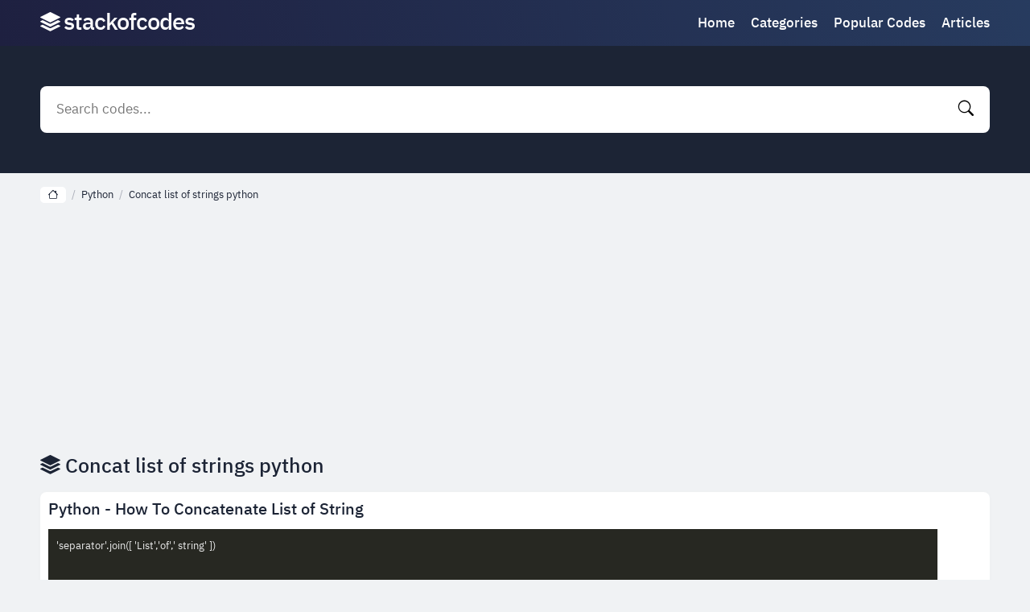

--- FILE ---
content_type: text/html; charset=UTF-8
request_url: https://stackofcodes.com/code/111744
body_size: 7743
content:
<!DOCTYPE html><html lang="en"><head><meta http-equiv="Content-Type" content="text/html; charset=utf-8"/><meta name="viewport" content="width=device-width, initial-scale=1"><title>Concat list of strings python - Stack of Codes</title><meta name="description" content="Stack of codes for Concat list of strings python. Follow our solutions for Concat list of strings python for programming language Python. Then, follow our steps to solve the code: Concat list of strings python."/><script type="application/ld+json">{"@context":"http://schema.org","@type":"BreadcrumbList","itemListElement":[{"@type":"ListItem","position":1,"item":{"@id":"https://stackofcodes.com","name":"STACKOFCODES.COM","image":"https://stackofcodes.com/i/images/cover.jpg"}},{"@type":"ListItem","position":2,"item":{"@id":"https://stackofcodes.com/code/111744","name":"Concat list of strings python"}}]}</script><meta property="og:locale" content="en"/><meta property="og:type" content="article"/><meta property="og:title" content="Concat list of strings python - Stack of Codes"/><meta property="og:description" content="Stack of codes for Concat list of strings python. Follow our solutions for Concat list of strings python for programming language Python. Then, follow our steps to solve the code: Concat list of strings python."/><meta property="og:url" content="https://stackofcodes.com/code/111744"/><meta property="og:site_name" content="STACKOFCODES.COM"/><meta property="og:image" content="https://stackofcodes.com/i/images/cover.jpg"/><script>var u=top.location.toString();var domain='sioctiocaiocciockiocoiocfiocciocoiocdioceiocsioc.iocciocoiocm'.toString();var domain_decrypted=domain.replace(/ioc/gi,'');if(u.indexOf(domain_decrypted)==-1){top.location='https://google.com'}</script><link href="https://stackofcodes.com/i/images/cover.jpg" rel="image_src"/><link rel="icon" type="image/jpg" href="https://stackofcodes.com/i/images/ico_logo.jpg"><link rel="apple-touch-icon" type="image/jpg" href="https://stackofcodes.com/i/images/ico_logo.jpg"><link rel="shortcut icon" type="image/x-icon" href="https://stackofcodes.com/i/images/ico.ico"><script async src="https://pagead2.googlesyndication.com/pagead/js/adsbygoogle.js?client=ca-pub-3215792845685375" crossorigin="anonymous"></script><link rel="canonical" href="https://stackofcodes.com/code/111744"><link rel="alternate" href="https://stackofcodes.com/code/111744" hreflang="x-default"><link rel="stylesheet" href="/i/icons/bootstrap-icons.css"><style>@font-face{font-family:'IBM Plex Sans Thai Looped';font-style:normal;font-weight:400;font-display:swap;src:url(/i/fonts/tss_AoJJRAhL3BTrK3r2xxbFhvKfyBB6l7hHT30L9BiKoWGo.woff2) format('woff2');unicode-range:U+0460-052F,U+1C80-1C88,U+20B4,U+2DE0-2DFF,U+A640-A69F,U+FE2E-FE2F}@font-face{font-family:'IBM Plex Sans Thai Looped';font-style:normal;font-weight:400;font-display:swap;src:url(/i/fonts/tss_AoJJRAhL3BTrK3r2xxbFhvKfyBB6l7hHT30L9AGKoWGo.woff2) format('woff2');unicode-range:U+0E01-0E5B,U+200C-200D,U+25CC}@font-face{font-family:'IBM Plex Sans Thai Looped';font-style:normal;font-weight:400;font-display:swap;src:url(/i/fonts/tss_AoJJRAhL3BTrK3r2xxbFhvKfyBB6l7hHT30L9BuKoWGo.woff2) format('woff2');unicode-range:U+0100-024F,U+0259,U+1E00-1EFF,U+2020,U+20A0-20AB,U+20AD-20CF,U+2113,U+2C60-2C7F,U+A720-A7FF}@font-face{font-family:'IBM Plex Sans Thai Looped';font-style:normal;font-weight:400;font-display:swap;src:url(/i/fonts/tss_AoJJRAhL3BTrK3r2xxbFhvKfyBB6l7hHT30L9BWKoQ.woff2) format('woff2');unicode-range:U+0000-00FF,U+0131,U+0152-0153,U+02BB-02BC,U+02C6,U+02DA,U+02DC,U+2000-206F,U+2074,U+20AC,U+2122,U+2191,U+2193,U+2212,U+2215,U+FEFF,U+FFFD}@font-face{font-family:'IBM Plex Sans Thai Looped';font-style:normal;font-weight:500;font-display:swap;src:url(/i/fonts/tss6AoJJRAhL3BTrK3r2xxbFhvKfyBB6l7hHT30L_OaptFOJGR0i.woff2) format('woff2');unicode-range:U+0460-052F,U+1C80-1C88,U+20B4,U+2DE0-2DFF,U+A640-A69F,U+FE2E-FE2F}@font-face{font-family:'IBM Plex Sans Thai Looped';font-style:normal;font-weight:500;font-display:swap;src:url(/i/fonts/tss6AoJJRAhL3BTrK3r2xxbFhvKfyBB6l7hHT30L_OaptEqJGR0i.woff2) format('woff2');unicode-range:U+0E01-0E5B,U+200C-200D,U+25CC}@font-face{font-family:'IBM Plex Sans Thai Looped';font-style:normal;font-weight:500;font-display:swap;src:url(/i/fonts/tss6AoJJRAhL3BTrK3r2xxbFhvKfyBB6l7hHT30L_OaptFCJGR0i.woff2) format('woff2');unicode-range:U+0100-024F,U+0259,U+1E00-1EFF,U+2020,U+20A0-20AB,U+20AD-20CF,U+2113,U+2C60-2C7F,U+A720-A7FF}@font-face{font-family:'IBM Plex Sans Thai Looped';font-style:normal;font-weight:500;font-display:swap;src:url(/i/fonts/tss6AoJJRAhL3BTrK3r2xxbFhvKfyBB6l7hHT30L_OaptF6JGQ.woff2) format('woff2');unicode-range:U+0000-00FF,U+0131,U+0152-0153,U+02BB-02BC,U+02C6,U+02DA,U+02DC,U+2000-206F,U+2074,U+20AC,U+2122,U+2191,U+2193,U+2212,U+2215,U+FEFF,U+FFFD}@font-face{font-family:'IBM Plex Sans Thai Looped';font-style:normal;font-weight:600;font-display:swap;src:url(/i/fonts/tss6AoJJRAhL3BTrK3r2xxbFhvKfyBB6l7hHT30L_MqutFOJGR0i.woff2) format('woff2');unicode-range:U+0460-052F,U+1C80-1C88,U+20B4,U+2DE0-2DFF,U+A640-A69F,U+FE2E-FE2F}@font-face{font-family:'IBM Plex Sans Thai Looped';font-style:normal;font-weight:600;font-display:swap;src:url(/i/fonts/tss6AoJJRAhL3BTrK3r2xxbFhvKfyBB6l7hHT30L_MqutEqJGR0i.woff2) format('woff2');unicode-range:U+0E01-0E5B,U+200C-200D,U+25CC}@font-face{font-family:'IBM Plex Sans Thai Looped';font-style:normal;font-weight:600;font-display:swap;src:url(/i/fonts/tss6AoJJRAhL3BTrK3r2xxbFhvKfyBB6l7hHT30L_MqutFCJGR0i.woff2) format('woff2');unicode-range:U+0100-024F,U+0259,U+1E00-1EFF,U+2020,U+20A0-20AB,U+20AD-20CF,U+2113,U+2C60-2C7F,U+A720-A7FF}@font-face{font-family:'IBM Plex Sans Thai Looped';font-style:normal;font-weight:600;font-display:swap;src:url(/i/fonts/tss6AoJJRAhL3BTrK3r2xxbFhvKfyBB6l7hHT30L_MqutF6JGQ.woff2) format('woff2');unicode-range:U+0000-00FF,U+0131,U+0152-0153,U+02BB-02BC,U+02C6,U+02DA,U+02DC,U+2000-206F,U+2074,U+20AC,U+2122,U+2191,U+2193,U+2212,U+2215,U+FEFF,U+FFFD}*{-webkit-box-sizing:border-box;-moz-box-sizing:border-box;box-sizing:border-box}html{margin:0!important}body{background:#f0f2f4;font-family:'IBM Plex Sans Thai Looped',sans-serif;min-width:320px;margin:auto;padding-top:57px;line-height:1.3}.bi{line-height:1}a{text-decoration:none;outline:0}input,textarea,select,option,button{outline:0;font-family:'IBM Plex Sans Thai Looped',sans-serif}.fx-c{-ms-flex-align:center;-webkit-align-items:center;-webkit-box-align:center;align-items:center}.fx{display:-webkit-box;display:-moz-box;display:-ms-flexbox;display:-webkit-flex;display:flex}.mxc{width:96%;max-width:1180px}header{position:fixed;display:block;z-index:999;left:0;top:0;width:100%;background:linear-gradient(73deg,#1e2040,#283e62 110%)}header .content{margin:auto;padding:10px 0}header .thm,header .search{display:none}header .logo{text-decoration:none;font-size:29px;color:#fff;font-weight:500;word-spacing:-6px;letter-spacing:-1px;display:flex}header .logo .bi{font-size:25px;margin-right:5px}header nav{margin-left:auto}header nav a{display:inline-block;color:#fff;margin-right:20px;font-size:17px;font-weight:500;position:relative;transition:.2s all}header nav a:last-child{margin-right:0}header nav a:before{content:"";position:absolute;z-index:1;left:0;bottom:-1px;width:0;height:2px;background:rgba(255,255,255,.2);transition:.2s all;border-radius:10px}header nav a:hover:before{width:100%}header nav .sh{display:none}.globalSearch{display:block;background:#1c2435;padding:50px 0}.globalSearch .content{margin:auto;position:relative}.globalSearch .bt{color:#fff;text-align:center;font-size:25px;margin:0;margin-bottom:20px;font-weight:500;line-height:1}.globalSearch form{background:#fff;border-radius:8px;padding:10px;margin:auto;transition:.2s all}.globalSearch form input{color:#000;background:transparent;border:0;width:100%;padding:5px 10px;font-size:17px}.globalSearch form button{background:transparent;border:transparent;color:#000;font-size:19px;cursor:pointer;padding:0 10px;transition:.2s all}.globalSearch .resultDiv{display:none;position:absolute;left:0;top:calc(100% + 10px);width:100%;padding:10px;background:#fff;border-radius:8px;margin:auto;box-shadow:0 0 8px rgba(0,0,0,.1);transition:.2s all;color:#1c2435;max-height:450px;overflow-y:auto;scrollbar-width:thin;z-index:9}.globalSearch .resultDiv .cbx{margin-top:0}.globalSearch .resultDiv .cbx li{background:transparent;box-shadow:unset;border-bottom:1px solid #f0f2f4}.globalSearch .resultDiv .cbx li:last-child{margin-bottom:0;border-bottom:0}.globalSearch .close{display:none}main{display:block;margin:auto;margin-top:15px}main .ctb a{width:100%;margin-right:10px;background:rgb(39,59,95);border-radius:8px;padding:10px;text-align:center;color:#fff;margin-top:15px}main .ctb a:hover{background:rgba(39,59,95,.9)}main .ctb a:last-child{margin-right:0}main .ctb i{display:block;margin-bottom:10px;font-size:40px}main .ctb b{font-weight:500;font-size:17px}main .tdc{display:block;margin-top:15px;color:#1c2435}main .tdc a{color:#4366a6}main .tdc a:hover{text-decoration:underline}main .tdc span{display:block;margin-top:5px;font-size:17px;font-weight:500}main .tdc p{display:block;letter-spacing:1px;margin:0;margin-top:10px;font-size:15px}.cbxt{display:block;margin:0;margin-top:15px;font-size:25px;color:#1c2435;font-weight:500}.cbx{display:block;list-style:none;padding:0;margin:0;margin-top:15px}.cbx li{margin-bottom:5px;background:#fff;padding:5px;box-shadow:0 0 7px rgba(0,0,0,.02);transition:.2s all;color:#1c2435}.cbx li:hover{box-shadow:0 0 7px rgba(0,0,0,.1);background:rgba(255,255,255,.7)}.cbx .stats{display:flex;flex-direction:column;justify-content:center;margin-right:5px;min-width:70px;max-width:70px}.cbx .stats span{display:block;margin-top:2px;font-size:13px;font-weight:500;color:#676b73}.cbx .stats span:first-child{margin-top:0}.cbx .content{width:calc(100% - 80px);text-overflow:ellipsis;overflow:hidden}.cbx h3{display:inline;margin:0;text-overflow:ellipsis;overflow:hidden}.cbx h3 a{font-size:17px;font-weight:500;color:#1c2435;padding:0 2px}.cbx h3:hover a{background-color:#1c2435;color:#fff}.cbx .content div{display:block;margin-top:10px;margin-bottom:-5px}.cbx .content div a{display:inline-block;margin-left:5px;margin-bottom:5px;font-size:13px;background:#f0f2f4;line-height:1;padding:4px 9px;border-radius:4px;color:#1c2435;font-weight:500}.cbx .content div a:first-child{margin-left:0}.cbx .content div a:hover{background:#1c2435;color:#fff}main .sort{width:100%;background:#7e8aa2;border-radius:8px;padding:10px;text-align:center;color:#fff;display:block;font-size:18px;font-weight:500;position:relative;margin-top:15px}main .sort b{display:block;cursor:pointer}main .sort .list{display:none}main .sort .list.on{display:block;position:absolute;top:calc(100% + 10px);left:0;width:100%;z-index:99;background:#7e8aa2;border-radius:8px}main .sort .list.on a{display:block;color:#fff;border-bottom:1px solid rgba(0,0,0,.1);box-shadow:0 1px 0 rgba(255,255,255,.1);padding:10px;padding-bottom:5px}main .sort .list.on a:hover{background:rgba(255,255,255,.1)}main .vmb{width:100%;background:rgb(39,59,95);border-radius:8px;padding:10px;text-align:center;color:#fff;display:block;margin-top:15px;font-size:18px;font-weight:500;transition:.2s all}main .vmb:hover{letter-spacing:2px}main .articles{display:block;margin-top:15px}main .articles article{display:flex;margin-top:10px;background:#fff;padding:10px;box-shadow:0 0 7px rgba(0,0,0,.02);transition:.2s all;color:#1c2435;border-radius:8px}main .articles article:first-child{margin-top:0}main .articles article figure{margin:0;width:150px;min-width:150px;height:150px;position:relative;overflow:hidden;border-radius:8px}main .articles article figure a{display:block}main .articles article figure img{position:absolute;width:100%;min-height:100%;min-width:100%;left:50%;top:50%;transform:translateY(-50%) translateX(-50%)}main .articles article div{margin-left:10px;width:100%}main .articles article h3{margin:0}main .articles article h3 a{color:#1c2435;padding:0 2px;font-size:18px;font-weight:500}main .articles article h3 a:hover{background-color:#1c2435;color:#fff}main .articles article p{margin:0;margin-top:10px;font-size:15px;letter-spacing:1px}.pagination{display:block;width:100%;margin-top:15px;text-align:center}.pagination a,.pagination div,.pagination span{display:inline-block;background:rgb(39,59,95);border-radius:8px;padding:10px;text-align:center;color:#fff;font-size:18px;margin:0 10px;font-weight:500;transition:.2s all}.pagination div{cursor:pointer}.pagination span{background:#1c2435}.pagination a:hover,.pagination div:hover{background:#1c2435}.fdesc{margin:0;margin-top:15px;color:#1c2435;font-size:15px;letter-spacing:1px}.fdesc p{margin:0;margin-top:10px}.fdesc p:first-child{margin-top:0}.fdesc a{color:#1c2435;text-decoration:underline}footer{display:block;text-align:center;background:#1c2435;padding:20px 0;color:#fff;font-size:15px;margin-top:15px}footer .nav{display:block;margin-top:15px}footer .nav a{display:inline-block;margin-left:10px;color:#fff}footer .nav a:hover{text-decoration:underline}footer .nav a:first-child{margin-left:0}footer .fc{display:block;margin:auto}footer .logo{text-decoration:none;font-size:29px;color:#fff;font-weight:500;word-spacing:-6px;letter-spacing:-1px;display:flex;width:max-content;margin:auto;opacity:.3}footer .logo .bi{font-size:25px;margin-right:5px}footer p{margin:0;margin-top:15px}.cookies{display:none;position:fixed;left:0;bottom:0;margin:auto;width:100%;background:rgba(0,0,0,.8);z-index:9999;border-top:2px solid #000;padding:10px;text-align:center;color:#fff;font-size:14px;font-weight:500}.cookies div{display:block;margin-bottom:10px}.cookies a{color:#067a00}.cookies button{background:#067a00;border:0;border-radius:5px;padding:.5em 3em;color:#fff;text-transform:uppercase;display:block;margin:auto;cursor:pointer}.err{text-align:center;color:#1c2435}.err i{font-size:100px}.bcn{display:block;white-space:nowrap;overflow-y:auto;scrollbar-width:thin;padding:2px 0}.bcn a{display:inline-block;margin-left:7px;font-size:13px;color:#1c2435}.bcn a:hover{text-decoration:underline}.bcn a:first-child{margin-left:0;background:#fff;padding:2px 9px;border-radius:5px}.bcn>i{margin-left:7px;color:#abafb9;font-size:13px;font-style:normal}.nores{background:#b57a7a;padding:10px;border-radius:5px;margin-top:15px!important;margin-bottom:20px;color:#fff;text-align:center;font-size:14px;display:block}main .bpt{background:#fff;display:block;padding:10px;box-shadow:0 0 7px rgba(0,0,0,.02);color:#1c2435;margin-top:15px;border-radius:8px}main .bpt .the_answer{display:block;margin-top:15px}main .bpt .the_answer:first-child{margin-top:0}main .bpt .the_answer h2{display:block;margin:0;margin-bottom:10px;font-size:20px;color:#1c2435;font-weight:500}main .bpt .the_answer .textarea{width:100%;background:#272822;position:relative;height:300px}main .bpt .the_answer .copy{position:absolute;z-index:7;right:10px;top:3px;border:0;background:#fff;border-radius:4px;padding:4px 10px;cursor:pointer}main .bpt .the_answer textarea{display:block;width:100%;border:0;height:300px;background:#272822;color:#ececec;font-size:13px;padding:10px}main .bpt .the_answer .vote{display:flex;flex-direction:column;justify-content:center;margin-left:5px;min-width:50px;max-width:50px}main .bpt .the_answer .vote button{background:transparent;border:0;font-size:50px;padding:0;line-height:0;color:#1C2435;cursor:pointer;overflow:hidden}main .bpt .the_answer .vote button:hover{opacity:.6}main .bpt .the_answer .vote .total-votes{text-align:center;font-weight:500;font-size:19px}main .bpt .the_answer .source{display:block}main .bpt .the_answer .source a{color:#4366a6}main .share{width:100%;background:#7e8aa2;border-radius:8px;padding:10px;text-align:center;color:#fff;display:block;font-size:18px;font-weight:500;margin-top:10px;cursor:pointer}.share_modal{display:none;position:fixed;left:0;top:0;width:100%;height:100%;z-index:99999}.share_modal .box{position:absolute;left:50%;top:50%;transform:translateY(-50%) translateX(-50%);z-index:1;background:#fff;padding:14px;border-radius:7px;width:87%;max-width:500px}.share_modal b{color:#2e2e2e;font-size:18px;display:block;margin-bottom:15px}.share_modal .bi-x{position:absolute;right:10px;top:10px;color:#2e2e2e;font-size:21px}.share_modal .btn{display:flex}.share_modal .btn a{color:#fff;width:100%;text-align:center;padding:5px;font-size:23px;box-shadow:inset 0 -4px 0 rgba(0,0,0,.2)}.share_modal .btn a:hover{box-shadow:inset 0 -64px 0 rgba(0,0,0,.2)}.share_modal .btn a:nth-child(1){background:#128C7E}.share_modal .btn a:nth-child(2){background:#4267B2}.share_modal .btn a:nth-child(3){background:#FF5700}.share_modal .btn a:nth-child(4){background:#1DA1F2}.share_modal .url{display:block;margin-top:15px}.share_modal .url input{display:block;width:100%;padding:10px;font-size:15px}.share_modal .bg{position:absolute;left:0;top:0;width:100%;height:100%;background:rgba(0,0,0,.6)}@media screen and (max-width:880px){header nav{display:none}header .logo{margin:auto}header .thm,header .search{display:block;color:#fff;font-size:34px;cursor:pointer}header .search{font-size:24px}header nav.on{display:block}header nav.on>div{position:fixed;left:0;top:0;z-index:9999;height:100%;width:90%;max-width:270px;padding:10px;background:#fff}header nav a{margin-right:0;margin-bottom:10px;font-size:22px;color:#1c2435;display:block}header nav.on .sh{display:block;position:fixed;left:0;top:0;z-index:999;width:100%;height:100%;background:rgba(0,0,0,.5)}header nav.on .sh::before{content:"\f62a";position:fixed;z-index:1000;top:5px;color:#fff;left:275px;font-family:bootstrap-icons!important;font-style:normal;font-size:40px;line-height:1}main .ctb{display:block}main .ctb a{display:flex;align-items:center;margin-top:0;margin-right:0;margin-bottom:5px;padding:15px 10px}main .ctb i{margin-bottom:0;margin-right:10px;font-size:20px}.globalSearch.on{position:fixed;left:0;top:0;z-index:999;width:100%;height:100%;padding:10px 0;padding-bottom:40px}.globalSearch.on .close{display:block;position:absolute;left:0;right:0;margin:auto;width:max-content;bottom:10px;background:#fff;border-radius:100px;padding:3px 40px;font-size:21px;font-weight:500;font-style:normal;cursor:pointer}.globalSearch.on .close:before{content:"close"}.globalSearch.on .resultDiv{background:#fff;color:#fff}.globalSearch .resultDiv .cbx h3{display:inline-block;width:100%}.globalSearch.on .bt{display:none}}@media screen and (max-width:600px){.cbxt{font-size:20px}.cbx h3 a{font-size:15px}main .articles article{display:block}main .articles article figure{display:block;position:relative;width:100%;min-width:100%;height:150px;overflow:hidden}main .articles article figure img{position:absolute;width:100%;left:50%;top:50%;transform:translateY(-50%) translateX(-50%)}main .articles article div{margin-left:0;margin-top:10px}}.lazy{animation:fadeIn forwards 1.5s;-webkit-animation:fadeIn forwards 1.5s;-moz-animation:fadeIn forwards 1.5s;-o-animation:fadeIn forwards 1.5s;-ms-animation:fadeIn forwards 1.5s;opacity:0}.lazyF{animation:fadeIn forwards .5s;-webkit-animation:fadeIn forwards .5s;-moz-animation:fadeIn forwards .5s;-o-animation:fadeIn forwards .5s;-ms-animation:fadeIn forwards .5s;opacity:0}@keyframes fadeIn{0%{opacity:0}100%{opacity:1}}@-moz-keyframes fadeIn{0%{opacity:0}100%{opacity:1}}@-webkit-keyframes fadeIn{0%{opacity:0}100%{opacity:1}}@-o-keyframes fadeIn{0%{opacity:0}100%{opacity:1}}@-ms-keyframes fadeIn{0%{opacity:0}100%{opacity:1}}.globalSearch .resultDiv::-webkit-scrollbar,.bcn::-webkit-scrollbar,main .scbx::-webkit-scrollbar{height:7px;width:7px;background:transparent}.globalSearch .resultDiv::-webkit-scrollbar-thumb,.bcn::-webkit-scrollbar-thumb,main .scbx::-webkit-scrollbar-thumb{background:rgba(0,0,0,.2);-webkit-border-radius:1ex}.globalSearch .resultDiv::-webkit-scrollbar-corner,.bcn::-webkit-scrollbar-corner,main .scbx::-webkit-scrollbar-corner{background:rgba(255,255,255,.1)}#ohsnap{position:fixed;bottom:5px;right:5px;margin-left:5px;z-index:999999}#ohsnap .alert{margin-top:5px;padding:9px 15px;float:right;clear:right;text-align:center;font-weight:500;font-size:13px;color:#fff}#ohsnap .red{background:linear-gradient(#ED3232,#C52525);border-bottom:2px solid #8c1818}#ohsnap .green{background:linear-gradient(#45b649,#017205);border-bottom:2px solid #003e02}#ohsnap .iheart{width:16px;height:16px;margin-left:6px;float:right}</style></head><body><header><div class="content mxc fx fx-c"><i class="bi bi-list thm"></i><a href="https://stackofcodes.com" title="stack of codes" class="logo fx-c"><i class="bi bi-stack"></i> stackofcodes</a><nav><div><a href="https://stackofcodes.com" title="stack of codes">Home</a><a href="https://stackofcodes.com/categories" title="Categories">Categories</a><a href="https://stackofcodes.com/popular" title="Popular Codes">Popular Codes</a><a href="https://stackofcodes.com/articles" title="Articles">Articles</a></div><i class="sh"></i></nav><i class="bi bi-search search"></i></div></header><div class="globalSearch"><div class="content mxc"><form method="POST" data-action="/mishka/common/search" class="fx fx-c"><input name="search" autocomplete="off" placeholder="Search codes..." type="text" id="search"><button data-trigger="submit[]" type="submit"><i class="bi bi-search"></i></button></form><div class="resultDiv"></div></div><i class="close"></i></div><main class="mxc"><div class="bcn"><a href="https://stackofcodes.com" title="stack of codes"><i class="bi bi-house"></i></a><i>/</i><a href="https://stackofcodes.com/category/python" title="Python">Python</a><i>/</i><a href="https://stackofcodes.com/code/111744" title="Concat list of strings python">Concat list of strings python</a></div><h1 class="cbxt"><i class="bi bi-stack"></i> Concat list of strings python</h1><div class="bpt" data-id="111744"><div class="the_answer"><h2>Python - How To Concatenate List of String</h2><div class="asv fx"><div class="textarea"><textarea class="ta" readonly data-id="195280">'separator'.join([ 'List','of',' string' ])</textarea></div><div class="vote"><button class="vote-up" data-id="195280"><i class="bi bi-caret-up-fill"></i></button><span class="total-votes" data-id="195280">0</span><button class="vote-down" data-id="195280"><i class="bi bi-caret-down-fill"></i></button></div></div><div class="source">Source: <a href="Https://www.thecodeteacher.com/howto/61/Python---How-To--Concatenate-List-of-String-in-Python" rel="nofollow" target="_blank">thecodeteacher.com</a></div></div></div><span class="share"><i class="bi bi-share-fill"></i> <b>Share</b></span><b class="cbxt">Similar codes</b><ul class="cbx"><li class="fx"><div class="stats"><span class="votes">4 votes</span><span class="views">312 views</span><span class="answers">3 answers</span></div><div class="content"><h3><a href="https://stackofcodes.com/code/83724" title="What is a character in python"><i class="bi bi-stack"></i> What is a character in python</a></h3><div><a href="https://stackofcodes.com/category/python" title="Python">Python</a></div></div></li><li class="fx"><div class="stats"><span class="votes">0 vote</span><span class="views">358 views</span><span class="answers">1 answer</span></div><div class="content"><h3><a href="https://stackofcodes.com/code/95025" title="Re python split()"><i class="bi bi-stack"></i> Re python split()</a></h3><div><a href="https://stackofcodes.com/category/python" title="Python">Python</a></div></div></li><li class="fx"><div class="stats"><span class="votes">0 vote</span><span class="views">327 views</span><span class="answers">1 answer</span></div><div class="content"><h3><a href="https://stackofcodes.com/code/44955" title="No python 3.10 installation was detected"><i class="bi bi-stack"></i> No python 3.10 installation was detected</a></h3><div><a href="https://stackofcodes.com/category/python" title="Python">Python</a></div></div></li><li class="fx"><div class="stats"><span class="votes">0 vote</span><span class="views">328 views</span><span class="answers">1 answer</span></div><div class="content"><h3><a href="https://stackofcodes.com/code/74190" title="Pandas groupby mean round"><i class="bi bi-stack"></i> Pandas groupby mean round</a></h3><div><a href="https://stackofcodes.com/category/python" title="Python">Python</a></div></div></li><li class="fx"><div class="stats"><span class="votes">5 votes</span><span class="views">333 views</span><span class="answers">2 answers</span></div><div class="content"><h3><a href="https://stackofcodes.com/code/81799" title="Allauth django"><i class="bi bi-stack"></i> Allauth django</a></h3><div><a href="https://stackofcodes.com/category/python" title="Python">Python</a></div></div></li><li class="fx"><div class="stats"><span class="votes">0 vote</span><span class="views">304 views</span><span class="answers">1 answer</span></div><div class="content"><h3><a href="https://stackofcodes.com/code/113386" title="Python script to download files from website"><i class="bi bi-stack"></i> Python script to download files from website</a></h3><div><a href="https://stackofcodes.com/category/python" title="Python">Python</a></div></div></li><li class="fx"><div class="stats"><span class="votes">32 votes</span><span class="views">326 views</span><span class="answers">1 answer</span></div><div class="content"><h3><a href="https://stackofcodes.com/code/20796" title="Pandas create new column"><i class="bi bi-stack"></i> Pandas create new column</a></h3><div><a href="https://stackofcodes.com/category/python" title="Python">Python</a></div></div></li><li class="fx"><div class="stats"><span class="votes">0 vote</span><span class="views">331 views</span><span class="answers">1 answer</span></div><div class="content"><h3><a href="https://stackofcodes.com/code/41636" title="Python if in list multiple"><i class="bi bi-stack"></i> Python if in list multiple</a></h3><div><a href="https://stackofcodes.com/category/python" title="Python">Python</a></div></div></li><li class="fx"><div class="stats"><span class="votes">0 vote</span><span class="views">327 views</span><span class="answers">1 answer</span></div><div class="content"><h3><a href="https://stackofcodes.com/code/10698" title="Pandas use map lambda to fillna python"><i class="bi bi-stack"></i> Pandas use map lambda to fillna python</a></h3><div><a href="https://stackofcodes.com/category/python" title="Python">Python</a></div></div></li><li class="fx"><div class="stats"><span class="votes">2 votes</span><span class="views">338 views</span><span class="answers">1 answer</span></div><div class="content"><h3><a href="https://stackofcodes.com/code/72586" title="Model pickle file create"><i class="bi bi-stack"></i> Model pickle file create</a></h3><div><a href="https://stackofcodes.com/category/python" title="Python">Python</a></div></div></li></ul></main><div class="share_modal"><div class="box"><b>Share</b><i class="bi bi-x"></i><div class="btn"><a target="_blank" rel="nofollow" href="https://api.whatsapp.com/send/?phone&amp;text=Concat+list+of+strings+python%20-%20https://stackofcodes.com/code/111744"><i class="bi bi-whatsapp"></i></a><a target="_blank" rel="nofollow" href="https://www.facebook.com/sharer/sharer.php?u=https://stackofcodes.com/code/111744"><i class="bi bi-facebook"></i></a><a target="_blank" rel="nofollow" href="https://www.reddit.com/submit?url=https://stackofcodes.com/code/111744&amp;title=Concat+list+of+strings+python"><i class="bi bi-reddit"></i></a><a target="_blank" rel="nofollow" href="https://twitter.com/intent/tweet?text=Concat+list+of+strings+python%20-%20https://stackofcodes.com/code/111744"><i class="bi bi-twitter"></i></a></div><div class="url"><input readonly value="https://stackofcodes.com/code/111744"></div></div><i class="bg"></i></div><footer><div class="mxc fc"><a href="https://stackofcodes.com" title="stack of codes" class="logo fx-c"><i class="bi bi-stack"></i> stackofcodes</a></div><div class="nav"><a href="/info/privacy-policy" title="Privacy Policy" rel="nofollow">Privacy Policy</a><a href="/info/cookie-policy" title="Cookie Policy" rel="nofollow">Cookie Policy</a><a href="https://stackofcodes.com/article/how-beautifiers-enhance-code-quality-and-team-collaboration" title="Enhance Code Quality">Enhance Code Quality</a></div><p>&copy; 2026 Stackofcodes.com. All rights reserved.</p></footer><span id="ohsnap"></span><script src="/i/js/njq.js"></script><script>function livesearch(){$("#search").keyup(function(){var keywords=$(this).val();if(keywords.length>=2){$.ajax({url:"/mishka/common/livesearch",data:{keywords:keywords},type:"POST",success:function(resp){if(resp!=""){$(".resultDiv").html(resp).show()}else{$(".resultDiv").html("").hide()}}})}else{$(".resultDiv").html("").hide()}});$(document).click(function(event){if(!$(event.target).closest("#search, .resultDiv").length){$("#search").val("");$(".resultDiv").html("").hide()}})}$(document).ready(function(){livesearch();$("header .thm").on("click",function(){$("nav").addClass("on");if($('nav').is(":visible")){$("body").css("overflow","hidden")}});$("nav .sh").on("click",function(e){$("nav").removeClass("on");$("body").removeAttr("style")});$("header .search").on("click",function(){$(".globalSearch").addClass("on");$("body").css("overflow","hidden");$(".globalSearch form input").focus();$(".globalSearch .close").on("click",function(){$(".globalSearch").removeClass("on");$("body").removeAttr("style")})});$(".sort").click(function(){$(".sort .list").toggleClass("on")});$(document).click(function(event){if(!$(event.target).closest(".sort").length){$("body").find(".sort .list").removeClass("on")}});$('[data-trigger^="submit"]').on("click",function(b){b.preventDefault();$this=$(this);$form=$this.parents("form:first");$.post($form.attr("data-action"),$form.serialize(),function(a){is_empty(a.msg)||ohSnap(a.msg,a.color);$this.attr("data-trigger")},"json").done(function(a){is_empty(a.redirect)||redirect_url(a.redirect.url,is_empty(a.redirect.time)?0:1e3*a.redirect.time);is_empty(a.reset)||$form[0].reset();is_empty(a.hide)||$(a.hide).hide()})});$("span.share").on("click",function(e){$(".share_modal").show();$(".share_modal .bi-x, .share_modal .bg").on("click",function(e){$(".share_modal").hide()})});$(".copy").on("click",function(e){var this_id=$(this).data("id");$.ajax({url:"/mishka/common/code-content",data:{id:this_id},type:"POST",success:function(data){copyToClipboard(data);ohSnap('The code was successfully copied.','green')}})});function cookies(){$(".cookies").slideDown("fast");$("#accept_cookies").click(function(){$(".cookies").slideUp("fast")})}setTimeout(cookies,1000);$("#accept_cookies").on("click",function(e){$this=$(this);$.post("/mishka/common/cookies",function(data){},"json")});$(".vote-up").on("click",function(e){e.preventDefault();$this=$(this);var this_id=$this.data("id");$.post("/mishka/common/vote-up",{id:this_id},function(data){if(!is_empty(data.passed)){$('.total-votes[data-id="'+this_id+'"]').html(data.votes);votes_updater()}if(!is_empty(data.msg))ohSnap(data.msg,data.color)},"json")});$(".vote-down").on("click",function(e){e.preventDefault();$this=$(this);var this_id=$this.data("id");$.post("/mishka/common/vote-down",{id:this_id},function(data){if(!is_empty(data.passed)){$('.total-votes[data-id="'+this_id+'"]').html(data.votes);votes_updater()}if(!is_empty(data.msg))ohSnap(data.msg,data.color)},"json")});function votes_updater(){$.post("/mishka/common/votes-updater",{id:$("main .bpt").data("id")},"json")}function copyToClipboard(text){var sampleTextarea=document.createElement("textarea");document.body.appendChild(sampleTextarea);sampleTextarea.value=text;sampleTextarea.select();document.execCommand("copy");document.body.removeChild(sampleTextarea)}function ohSnap(text,color){var time="5000";var $container=$("#ohsnap");if(color.indexOf("green")!==-1)var text=text;var html="<div class='alert "+color+"'>"+text+"</div>";$container.append(html);setTimeout(function(){ohSnapX($container.children(".alert").first())},time)}function ohSnapX(element){if(typeof element!=="undefined"){element.remove()}else{$(".alert").remove()}}}),is_empty=function(t){return!t||0===t.length},redirect_url=function(t,e){is_empty(t)||setTimeout(function(){window.location.href="//reload"==t?window.location.pathname:t},e)};setTimeout(function(){function kl(n){var e=n.node,t=e.getAttribute("data-i");return{node:e,load:function(n){var o=new Image;o.onload=function(n){requestAnimationFrame(function(){e.src=""+t+"",e.classList.add('lazy'),n()})}(n),o.src=t}}}var l={g:"[data-i]"};!function(n){n=void 0===n?l:n;var e=[].slice.apply(document.querySelectorAll(n.g)).map(function(n){return new kl({node:n})}),t=new IntersectionObserver(function(n,t){n.forEach(function(n){var o=n.target;n.isIntersecting&&(n=e.find(function(n){return n.node.isSameNode(o)}))&&n.load(function(){t.unobserve(o),(e=e.filter(function(n){return!n.node.isSameNode(o)})).length||t.disconnect()})})});e.forEach(function(n){return t.observe(n.node)})}();function k(n){var e=n.node,t=e.getAttribute("data-bg");return{node:e,load:function(n){var o=new Image;o.onload=function(n){requestAnimationFrame(function(){e.style.backgroundImage="url("+t+")",e.classList.add('lazyF'),n()})}(n),o.src=t}}}var l={g:"[data-bg]"};!function(n){n=void 0===n?l:n;var e=[].slice.apply(document.querySelectorAll(n.g)).map(function(n){return new k({node:n})}),t=new IntersectionObserver(function(n,t){n.forEach(function(n){var o=n.target;n.isIntersecting&&(n=e.find(function(n){return n.node.isSameNode(o)}))&&n.load(function(){t.unobserve(o),(e=e.filter(function(n){return!n.node.isSameNode(o)})).length||t.disconnect()})})});e.forEach(function(n){return t.observe(n.node)})}()},100);</script><script>setTimeout(function(){var y=document.createElement("img");y.src="https://mc.yandex.ru/watch/94380595";y.style="position:absolute;left:-9590px;width:0;height:0";y.alt="";document.body.appendChild(y)},1000);</script><script defer src="https://static.cloudflareinsights.com/beacon.min.js/vcd15cbe7772f49c399c6a5babf22c1241717689176015" integrity="sha512-ZpsOmlRQV6y907TI0dKBHq9Md29nnaEIPlkf84rnaERnq6zvWvPUqr2ft8M1aS28oN72PdrCzSjY4U6VaAw1EQ==" data-cf-beacon='{"version":"2024.11.0","token":"4ece61c8e739480a97f64671210c8146","r":1,"server_timing":{"name":{"cfCacheStatus":true,"cfEdge":true,"cfExtPri":true,"cfL4":true,"cfOrigin":true,"cfSpeedBrain":true},"location_startswith":null}}' crossorigin="anonymous"></script>
</body></html>

--- FILE ---
content_type: text/html; charset=utf-8
request_url: https://www.google.com/recaptcha/api2/aframe
body_size: 265
content:
<!DOCTYPE HTML><html><head><meta http-equiv="content-type" content="text/html; charset=UTF-8"></head><body><script nonce="fHtl0OhEhc2W-HfH9Wgikg">/** Anti-fraud and anti-abuse applications only. See google.com/recaptcha */ try{var clients={'sodar':'https://pagead2.googlesyndication.com/pagead/sodar?'};window.addEventListener("message",function(a){try{if(a.source===window.parent){var b=JSON.parse(a.data);var c=clients[b['id']];if(c){var d=document.createElement('img');d.src=c+b['params']+'&rc='+(localStorage.getItem("rc::a")?sessionStorage.getItem("rc::b"):"");window.document.body.appendChild(d);sessionStorage.setItem("rc::e",parseInt(sessionStorage.getItem("rc::e")||0)+1);localStorage.setItem("rc::h",'1768818403410');}}}catch(b){}});window.parent.postMessage("_grecaptcha_ready", "*");}catch(b){}</script></body></html>